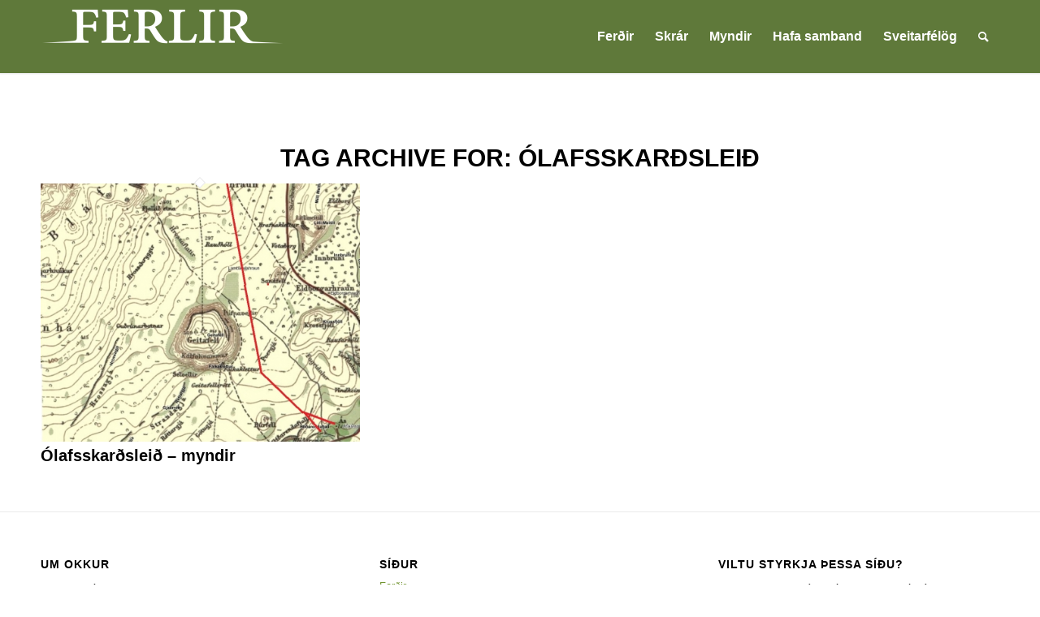

--- FILE ---
content_type: text/css
request_url: https://ferlir.is/wp-content/uploads/dynamic_avia/avia_posts_css/post-21161.css?ver=ver-1766105703
body_size: -86
content:
#top .av-special-heading.av-k4bkqte0-f4678b09ba62a55d2a3815af7ae24947{padding-bottom:10px}body .av-special-heading.av-k4bkqte0-f4678b09ba62a55d2a3815af7ae24947 .av-special-heading-tag .heading-char{font-size:25px}.av-special-heading.av-k4bkqte0-f4678b09ba62a55d2a3815af7ae24947 .av-subheading{font-size:15px} .flex_column.av-2vpo86-c1fdafe761e556aef93983fca1703935{border-radius:0px 0px 0px 0px;padding:0px 0px 0px 0px}